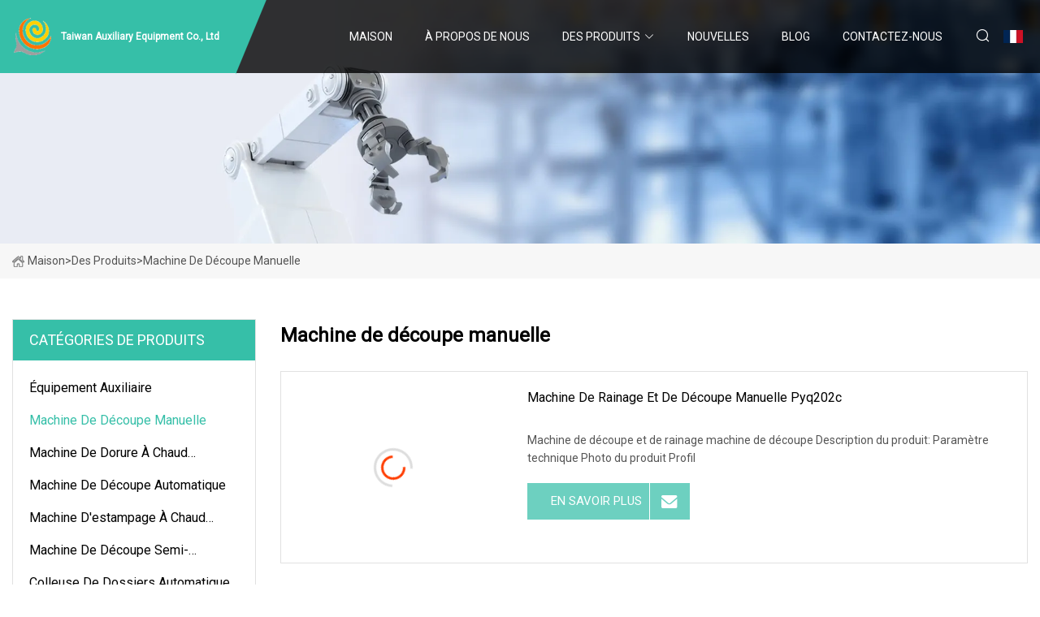

--- FILE ---
content_type: text/html; charset=utf-8
request_url: https://fr.jhxpaper.com/manual-die-cutting-machine2.html
body_size: 3678
content:
<!doctype html>
<html lang="fr">
<head>
<meta charset="utf-8" />
<title>Machine de d&#xE9;coupe manuelle - Taiwan Auxiliary Equipment Co., Ltd</title>
<meta name="description" content="Machine de d&#xE9;coupe manuelle" />
<meta name="keywords" content="Machine de d&#xE9;coupe manuelle" />
<meta name="viewport" content="width=device-width, initial-scale=1.0" />
<meta name="application-name" content="Taiwan Auxiliary Equipment Co., Ltd" />
<meta name="twitter:card" content="summary" />
<meta name="twitter:title" content="Machine de d&#xE9;coupe manuelle - Taiwan Auxiliary Equipment Co., Ltd" />
<meta name="twitter:description" content="Machine de d&#xE9;coupe manuelle" />
<meta name="twitter:image" content="https://fr.jhxpaper.com/uploadimg/logo45801.png" />
<meta http-equiv="X-UA-Compatible" content="IE=edge" />
<meta property="og:site_name" content="Taiwan Auxiliary Equipment Co., Ltd" />
<meta property="og:type" content="product" />
<meta property="og:title" content="Machine de d&#xE9;coupe manuelle - Taiwan Auxiliary Equipment Co., Ltd" />
<meta property="og:description" content="Machine de d&#xE9;coupe manuelle" />
<meta property="og:url" content="https://fr.jhxpaper.com/manual-die-cutting-machine2.html" />
<meta property="og:image" content="https://fr.jhxpaper.com/uploadimg/logo45801.png" />
<link href="https://fr.jhxpaper.com/manual-die-cutting-machine2.html" rel="canonical" />
<link href="https://fr.jhxpaper.com/uploadimg/ico45801.png" rel="shortcut icon" type="image/x-icon" />
<link href="https://fonts.googleapis.com" rel="preconnect" />
<link href="https://fonts.gstatic.com" rel="preconnect" crossorigin />
<link href="https://fonts.googleapis.com/css2?family=Roboto:wght@400&display=swap" rel="stylesheet" />
<link href="https://fr.jhxpaper.com/themes/storefront/toast.css" rel="stylesheet" />
<link href="https://fr.jhxpaper.com/themes/storefront/cyan/style.css" rel="stylesheet" />
<link href="https://fr.jhxpaper.com/themes/storefront/cyan/page.css" rel="stylesheet" />
<script type="application/ld+json">
[{
"@context": "https://schema.org/",
"@type": "BreadcrumbList",
"itemListElement": [{
"@type": "ListItem",
"name": "Maison",
"position": 1,
"item": "https://fr.jhxpaper.com"},{
"@type": "ListItem",
"name": "Des produits",
"position": 2,
"item": "https://fr.jhxpaper.com/products.html"},{
"@type": "ListItem",
"name": "Machine de d&#xE9;coupe manuelle",
"position": 3,
"item": "https://fr.jhxpaper.com/manual-die-cutting-machine2.html"
}]}]
</script>
<script type="text/javascript" src="//info.53hu.net/traffic.js?id=08a984h6ak"></script>
</head>
<body class="index">
<!-- header start -->
<header>
  <div class="container">
    <div class="head-logo"><a href="https://fr.jhxpaper.com/" title="Taiwan Auxiliary Equipment Co., Ltd"><img src="/uploadimg/logo45801.png" width="50" height="50" alt="Taiwan Auxiliary Equipment Co., Ltd"><span>Taiwan Auxiliary Equipment Co., Ltd</span></a></div>
    <div class="menu-btn"><em></em><em></em><em></em></div>
    <div class="head-content">
      <nav class="nav">
        <ul>
          <li><a href="https://fr.jhxpaper.com/">Maison</a></li>
          <li><a href="/about-us.html">&#xC0; propos de nous</a></li>
          <li><a href="/products.html">Des produits</a><em class="iconfont icon-xiangxia"></em>
            <ul class="submenu">
              <li><a href="/auxiliary-equipment.html">&#xC9;quipement auxiliaire</a></li>
              <li><a href="/manual-die-cutting-machine.html">Machine de d&#xE9;coupe manuelle</a></li>
              <li><a href="/automatic-hot-foiling-machine.html">Machine de dorure &#xE0; chaud automatique</a></li>
              <li><a href="/automatic-die-cutting-machine.html">Machine de d&#xE9;coupe automatique</a></li>
              <li><a href="/manual-hot-foil-stamping-machine.html">Machine d&#x27;estampage &#xE0; chaud manuelle</a></li>
              <li><a href="/semi-automatic-die-cutting-machine.html">Machine de d&#xE9;coupe semi-automatique</a></li>
              <li><a href="/automatic-folder-gluer.html">Colleuse de dossiers automatique</a></li>
              <li><a href="/automatic-blanking-machine.html">Machine &#xE0; d&#xE9;couper automatique</a></li>
              <li><a href="/automatic-feeder-creasing-and-cutting-machine.html">Machine de rainage et de d&#xE9;coupe &#xE0; alimentation automatique</a></li>
            </ul>
          </li>
          <li><a href="/news.html">Nouvelles</a></li>
          <li><a href="/blog.html">Blog</a></li>
          <li><a href="/contact-us.html">Contactez-nous</a></li>
        </ul>
      </nav>
      <div class="head-search"><em class="iconfont icon-sousuo"></em></div>
      <div class="search-input">
        <input type="text" placeholder="Keyword" id="txtSearch" autocomplete="off">
        <div class="search-btn" onclick="SearchProBtn()" title="Search"><em class="iconfont icon-sousuo" aria-hidden="true"></em></div>
      </div>
      <div class="languagelist">
        <div title="Language" class="languagelist-icon"><span>Language</span></div>
        <div class="languagelist-drop"><span class="languagelist-arrow"></span>
          <ul class="languagelist-wrap">
             <li class="languagelist-active"><a href="https://fr.jhxpaper.com/manual-die-cutting-machine2.html"><img src="/themes/storefront/images/language/fr.png" width="24" height="16" alt="Fran&#xE7;ais" title="fr">Fran&#xE7;ais</a></li>
                                    <li>
                                        <a href="https://www.jhxpaper.com/manual-die-cutting-machine2.html">
                                            <img src="/themes/storefront/images/language/en.png" width="24" height="16" alt="English" title="en">
                                            English
                                        </a>
                                    </li>
                                    <li>
                                        <a href="https://de.jhxpaper.com/manual-die-cutting-machine2.html">
                                            <img src="/themes/storefront/images/language/de.png" width="24" height="16" alt="Deutsch" title="de">
                                            Deutsch
                                        </a>
                                    </li>
                                    <li>
                                        <a href="https://es.jhxpaper.com/manual-die-cutting-machine2.html">
                                            <img src="/themes/storefront/images/language/es.png" width="24" height="16" alt="Español" title="es">
                                            Español
                                        </a>
                                    </li>
                                    <li>
                                        <a href="https://it.jhxpaper.com/manual-die-cutting-machine2.html">
                                            <img src="/themes/storefront/images/language/it.png" width="24" height="16" alt="Italiano" title="it">
                                            Italiano
                                        </a>
                                    </li>
                                    <li>
                                        <a href="https://pt.jhxpaper.com/manual-die-cutting-machine2.html">
                                            <img src="/themes/storefront/images/language/pt.png" width="24" height="16" alt="Português" title="pt">
                                            Português
                                        </a>
                                    </li>
                                    <li>
                                        <a href="https://ja.jhxpaper.com/manual-die-cutting-machine2.html"><img src="/themes/storefront/images/language/ja.png" width="24" height="16" alt="日本語" title="ja"> 日本語</a>
                                    </li>
                                    <li>
                                        <a href="https://ko.jhxpaper.com/manual-die-cutting-machine2.html"><img src="/themes/storefront/images/language/ko.png" width="24" height="16" alt="한국어" title="ko"> 한국어</a>
                                    </li>
                                    <li>
                                        <a href="https://ru.jhxpaper.com/manual-die-cutting-machine2.html"><img src="/themes/storefront/images/language/ru.png" width="24" height="16" alt="Русский" title="ru"> Русский</a>
                                    </li>
           </ul>
        </div>
      </div>
    </div>
  </div>
</header>
<!-- main end -->
<!-- main start -->
<main>
  <div class="inner-banner"><img src="/themes/storefront/images/inner-banner.webp" alt="Machine de d&#xE9;coupe manuelle">
    <div class="inner-content"><a href="https://fr.jhxpaper.com/"><img src="/themes/storefront/images/pagenav-homeicon.webp" alt="Maison">Maison</a> > <a href="https://fr.jhxpaper.com/products.html">Des produits</a> > <span>Machine de d&#xE9;coupe manuelle</span></div>
  </div>
  <div class="container">
    <div class="page-main">
      <div class="page-aside">
        <div class="aside-item">
          <div class="aside-title">CAT&#xC9;GORIES DE PRODUITS</div>
          <ul class="aside-catelist">
            <li><a href="/auxiliary-equipment.html">Équipement auxiliaire</a></li>
            <li><a href="/manual-die-cutting-machine.html" class="active">Machine de découpe manuelle</a></li>
            <li><a href="/automatic-hot-foiling-machine.html">Machine de dorure à chaud automatique</a></li>
            <li><a href="/automatic-die-cutting-machine.html">Machine de découpe automatique</a></li>
            <li><a href="/manual-hot-foil-stamping-machine.html">Machine d'estampage à chaud manuelle</a></li>
            <li><a href="/semi-automatic-die-cutting-machine.html">Machine de découpe semi-automatique</a></li>
            <li><a href="/automatic-folder-gluer.html">Colleuse de dossiers automatique</a></li>
            <li><a href="/automatic-blanking-machine.html">Machine à découper automatique</a></li>
            <li><a href="/automatic-feeder-creasing-and-cutting-machine.html">Machine de rainage et de découpe à alimentation automatique</a></li>
          </ul>
        </div>
        <div class="aside-item">
          <div class="aside-title">DERNIERS PRODUITS</div>
          <ul class="latest-products">
            <li><a href="/products/pyq202c-manual-creasing-and-die-cutting-machine.html">
              <div class="img lazy-wrap"><img data-src="/uploads/s/30c76976d7fb4ccda09f98bb34f0d828.webp" class="lazy" alt="Machine de rainage et de découpe manuelle Pyq202c"><span class="lazy-load"></span></div>
              <div class="info"><span class="title">Machine de rainage et de découpe manuelle Pyq202c</span></div>
            </a></li>
            <li><a href="/products/manual-die-cutting-machine-of-ml-series-for-making-box-bags-cartons-etc.html">
              <div class="img lazy-wrap"><img data-src="/uploads/s/1885241136f144a293db370b8d4ef0a8.webp" class="lazy" alt="Machine de découpe manuelle de la série ML pour la fabrication de boîtes, de sacs, de cartons, etc."><span class="lazy-load"></span></div>
              <div class="info"><span class="title">Machine de découpe manuelle de la série ML pour la fabrication de boîtes, de sacs, de cartons, etc.</span></div>
            </a></li>
            <li><a href="/products/manual-die-cutting-machine.html">
              <div class="img lazy-wrap"><img data-src="/uploads/s/6f9248c090ae4986a64af23b41b90857.webp" class="lazy" alt="Machine de découpe manuelle"><span class="lazy-load"></span></div>
              <div class="info"><span class="title">Machine de découpe manuelle</span></div>
            </a></li>
            <li><a href="/products/aem.html">
              <div class="img lazy-wrap"><img data-src="/uploads/s/46967989d0d94989890922e792762fba.webp" class="lazy" alt="AEM"><span class="lazy-load"></span></div>
              <div class="info"><span class="title">AEM</span></div>
            </a></li>
            <li><a href="/products/china-wholesale-manual-die.html">
              <div class="img lazy-wrap"><img data-src="/uploads/s/959e9ac5e7c648cead88a06060bdbba5.webp" class="lazy" alt="Matrice manuelle en gros en Chine"><span class="lazy-load"></span></div>
              <div class="info"><span class="title">Matrice manuelle en gros en Chine</span></div>
            </a></li>
          </ul>
        </div>
        <div class="aside-item">
          <div class="aside-search">
            <input type="text" placeholder="Keyword" id="AsideSearch" autocomplete="off">
            <button id="AsideBtn" onclick="AsideSearch()"><em class="iconfont icon-sousuo" aria-hidden="true"></em></button>
          </div>
        </div>
      </div>
      <div class="page-content">
        <h1 class="pageproducts-catetitle">Machine de découpe manuelle</h1>
        <div class="prolist list1">          <div class="prolist-li">
            <div class="prolist-img"><a href="/products/pyq202c-manual-creasing-and-die-cutting-machine.html" class="lazy-wrap"><img data-src="/uploads/s/30c76976d7fb4ccda09f98bb34f0d828.webp" class="lazy" alt="Machine de rainage et de d&#xE9;coupe manuelle Pyq202c"><span class="lazy-load"></span></a></div>
            <div class="prolist-info">
              <div class="top"><a href="/products/pyq202c-manual-creasing-and-die-cutting-machine.html" class="title">Machine de rainage et de d&#xE9;coupe manuelle Pyq202c</a>
                <p class="text">Machine de d&#xE9;coupe et de rainage machine de d&#xE9;coupe Description du produit: Param&#xE8;tre technique Photo du produit Profil </p>
              </div>
              <div class="bottom"><a href="/products/pyq202c-manual-creasing-and-die-cutting-machine.html" class="more">En savoir plus</a><a href="/products/pyq202c-manual-creasing-and-die-cutting-machine.html#send" class="send"><em class="iconfont icon-email-fill"></em></a></div>
            </div>
          </div>
          <div class="prolist-li">
            <div class="prolist-img"><a href="/products/manual-die-cutting-machine-of-ml-series-for-making-box-bags-cartons-etc.html" class="lazy-wrap"><img data-src="/uploads/s/1885241136f144a293db370b8d4ef0a8.webp" class="lazy" alt="Machine de d&#xE9;coupe manuelle de la s&#xE9;rie ML pour la fabrication de bo&#xEE;tes, de sacs, de cartons, etc."><span class="lazy-load"></span></a></div>
            <div class="prolist-info">
              <div class="top"><a href="/products/manual-die-cutting-machine-of-ml-series-for-making-box-bags-cartons-etc.html" class="title">Machine de d&#xE9;coupe manuelle de la s&#xE9;rie ML pour la fabrication de bo&#xEE;tes, de sacs, de cartons, etc.</a>
                <p class="text">Pr&#xE9;sentation Description du produitMachine de rainage et de d&#xE9;coupe manuelle ML-1800 1) Haute r&#xE9;sistance gr&#xE2;ce au moulag</p>
              </div>
              <div class="bottom"><a href="/products/manual-die-cutting-machine-of-ml-series-for-making-box-bags-cartons-etc.html" class="more">En savoir plus</a><a href="/products/manual-die-cutting-machine-of-ml-series-for-making-box-bags-cartons-etc.html#send" class="send"><em class="iconfont icon-email-fill"></em></a></div>
            </div>
          </div>
          <div class="prolist-li">
            <div class="prolist-img"><a href="/products/manual-die-cutting-machine.html" class="lazy-wrap"><img data-src="/uploads/s/6f9248c090ae4986a64af23b41b90857.webp" class="lazy" alt="Machine de d&#xE9;coupe manuelle"><span class="lazy-load"></span></a></div>
            <div class="prolist-info">
              <div class="top"><a href="/products/manual-die-cutting-machine.html" class="title">Machine de d&#xE9;coupe manuelle</a>
                <p class="text">Machine de d&#xE9;coupe de papier manuelle de haute qualit&#xE9; &#xE0; un prix raisonnable Sp&#xE9;cificationsMachine de rainage et de d&#xE9;co</p>
              </div>
              <div class="bottom"><a href="/products/manual-die-cutting-machine.html" class="more">En savoir plus</a><a href="/products/manual-die-cutting-machine.html#send" class="send"><em class="iconfont icon-email-fill"></em></a></div>
            </div>
          </div>
          <div class="prolist-li">
            <div class="prolist-img"><a href="/products/aem.html" class="lazy-wrap"><img data-src="/uploads/s/46967989d0d94989890922e792762fba.webp" class="lazy" alt="AEM"><span class="lazy-load"></span></a></div>
            <div class="prolist-info">
              <div class="top"><a href="/products/aem.html" class="title">AEM</a>
                <p class="text">Avantage&#xA0;:&#xA0;1 Conception compl&#xE8;te, installation pr&#xE9;cise, haute stabilit&#xE9;, haute s&#xE9;curit&#xE9;, faible bruit.2 Adopter une vis </p>
              </div>
              <div class="bottom"><a href="/products/aem.html" class="more">En savoir plus</a><a href="/products/aem.html#send" class="send"><em class="iconfont icon-email-fill"></em></a></div>
            </div>
          </div>
          <div class="prolist-li">
            <div class="prolist-img"><a href="/products/china-wholesale-manual-die.html" class="lazy-wrap"><img data-src="/uploads/s/959e9ac5e7c648cead88a06060bdbba5.webp" class="lazy" alt="Matrice manuelle en gros en Chine"><span class="lazy-load"></span></a></div>
            <div class="prolist-info">
              <div class="top"><a href="/products/china-wholesale-manual-die.html" class="title">Matrice manuelle en gros en Chine</a>
                <p class="text">Pr&#xE9;sentation Description du produitIntroduction &#xE0; la machine La machine de d&#xE9;coupe manuelle, &#xE9;galement appel&#xE9;e poin&#xE7;onne</p>
              </div>
              <div class="bottom"><a href="/products/china-wholesale-manual-die.html" class="more">En savoir plus</a><a href="/products/china-wholesale-manual-die.html#send" class="send"><em class="iconfont icon-email-fill"></em></a></div>
            </div>
          </div>
        </div>
        <div class="page-paging"><a href="/manual-die-cutting-machine.html">d&#x27;abord</a>          <a href="/manual-die-cutting-machine.html">1</a> <span class="act">2</span>
 <a href="/manual-die-cutting-machine2.html">dernier</a>
        </div>
      </div>
    </div>
  </div>
</main>

<!-- main end -->
<!-- footer start -->
<footer>
  <div class="container">
    <div class="foot-item foot-item1"><a href="https://fr.jhxpaper.com/" class="foot-logo" title="Taiwan Auxiliary Equipment Co., Ltd"><img src="/uploadimg/logo45801.png" width="50" height="50" alt="Taiwan Auxiliary Equipment Co., Ltd"></a>
      <div class="foot-newsletter">
        <input id="newsletterInt" placeholder="Your Email Address" type="text">
        <button id="newsletterBtn" title="Email"><em class="iconfont icon-zhixiangyou"></em></button>
      </div>
      <div id="newsletter-hint"></div>
      <p class="newsletter-tip">Avoir une question?<a href="https://fr.jhxpaper.com/">Cliquez ici</a></p>
      <div class="foot-share"><a href="#" rel="nofollow" title="facebook"><em class="iconfont icon-facebook"></em></a><a href="#" rel="nofollow" title="linkedin"><em class="iconfont icon-linkedin"></em></a><a href="#" rel="nofollow" title="twitter"><em class="iconfont icon-twitter-fill"></em></a><a href="#" rel="nofollow" title="youtube"><em class="iconfont icon-youtube"></em></a><a href="#" rel="nofollow" title="instagram"><em class="iconfont icon-instagram"></em></a><a href="#" rel="nofollow" title="TikTok"><em class="iconfont icon-icon_TikTok"></em></a></div>
    </div>
    <div class="foot-item foot-item2">
      <div class="foot-title">LIENS RAPIDES</div>
      <ul>
        <li><a href="https://fr.jhxpaper.com/">Maison</a></li>
        <li><a href="/about-us.html">&#xC0; propos de nous</a></li>
        <li><a href="/products.html">Des produits</a></li>
        <li><a href="/news.html">Nouvelles</a></li>
        <li><a href="/blog.html">Blog</a></li>
        <li><a href="/contact-us.html">Contactez-nous</a></li>
        <li><a href="/sitemap.xml">Plan du site</a></li>
        <li><a href="/privacy-policy.html">Privacy Policy</a></li>
      </ul>
    </div>
    <div class="foot-item foot-item3">
      <div class="foot-title">CAT&#xC9;GORIE DE PRODUIT</div>
      <ul>
        <li><a href="/auxiliary-equipment.html">Équipement auxiliaire</a></li>
        <li><a href="/manual-die-cutting-machine.html">Machine de découpe manuelle</a></li>
        <li><a href="/automatic-hot-foiling-machine.html">Machine de dorure à chaud automatique</a></li>
        <li><a href="/automatic-die-cutting-machine.html">Machine de découpe automatique</a></li>
        <li><a href="/manual-hot-foil-stamping-machine.html">Machine d'estampage à chaud manuelle</a></li>
        <li><a href="/semi-automatic-die-cutting-machine.html">Machine de découpe semi-automatique</a></li>
        <li><a href="/automatic-folder-gluer.html">Colleuse de dossiers automatique</a></li>
        <li><a href="/automatic-blanking-machine.html">Machine à découper automatique</a></li>
      </ul>
    </div>
    <div class="foot-item foot-item4">
      <div class="foot-title">ENTREPRISE PARTENAIRE</div>
      <ul>
<li><a href="https://fr.goldenstatetiles.com/floor-tile/polished-floor-tile/" target="_blank">usine de carreaux de sol polis</a></li>      </ul>
    </div>
  </div>
  <div class="foot-copyright">
    <p>Copyright &copy; fr.jhxpaper.com, tous droits réservés.&nbsp;&nbsp;E-mail: <a href="martha@jhxpaper.com" target="_blank"><span class="__cf_email__" data-cfemail="deb3bfacaab6bf9eb4b6a6aebfaebbacf0bdb1b3">[email&#160;protected]</span></a></p>
  </div>
  <div class="gotop"><em class="iconfont icon-xiangshang"></em></div>
</footer>
<!-- footer end -->
 
<!-- script start -->
<script data-cfasync="false" src="/cdn-cgi/scripts/5c5dd728/cloudflare-static/email-decode.min.js"></script><script src="https://fr.jhxpaper.com/themes/storefront/js/jquery3.6.1.js"></script>
<script src="https://fr.jhxpaper.com/themes/storefront/js/vanilla-lazyload.js"></script>
<script src="https://fr.jhxpaper.com/themes/storefront/js/toast.js"></script>
<script src="https://fr.jhxpaper.com/themes/storefront/js/style.js"></script>
<script src="https://fr.jhxpaper.com/themes/storefront/js/page.js"></script>
<script defer src="https://static.cloudflareinsights.com/beacon.min.js/vcd15cbe7772f49c399c6a5babf22c1241717689176015" integrity="sha512-ZpsOmlRQV6y907TI0dKBHq9Md29nnaEIPlkf84rnaERnq6zvWvPUqr2ft8M1aS28oN72PdrCzSjY4U6VaAw1EQ==" data-cf-beacon='{"version":"2024.11.0","token":"30bb2537fd0445b3bbf1c0f8d21dac3e","r":1,"server_timing":{"name":{"cfCacheStatus":true,"cfEdge":true,"cfExtPri":true,"cfL4":true,"cfOrigin":true,"cfSpeedBrain":true},"location_startswith":null}}' crossorigin="anonymous"></script>
</body>
</html>


--- FILE ---
content_type: application/javascript
request_url: https://fr.jhxpaper.com/jk23cp0w7g0qw968a52o?c=x7q88m5u
body_size: -241
content:
var id = "d8b7434836a0070d42315cc604a036b8";
        
